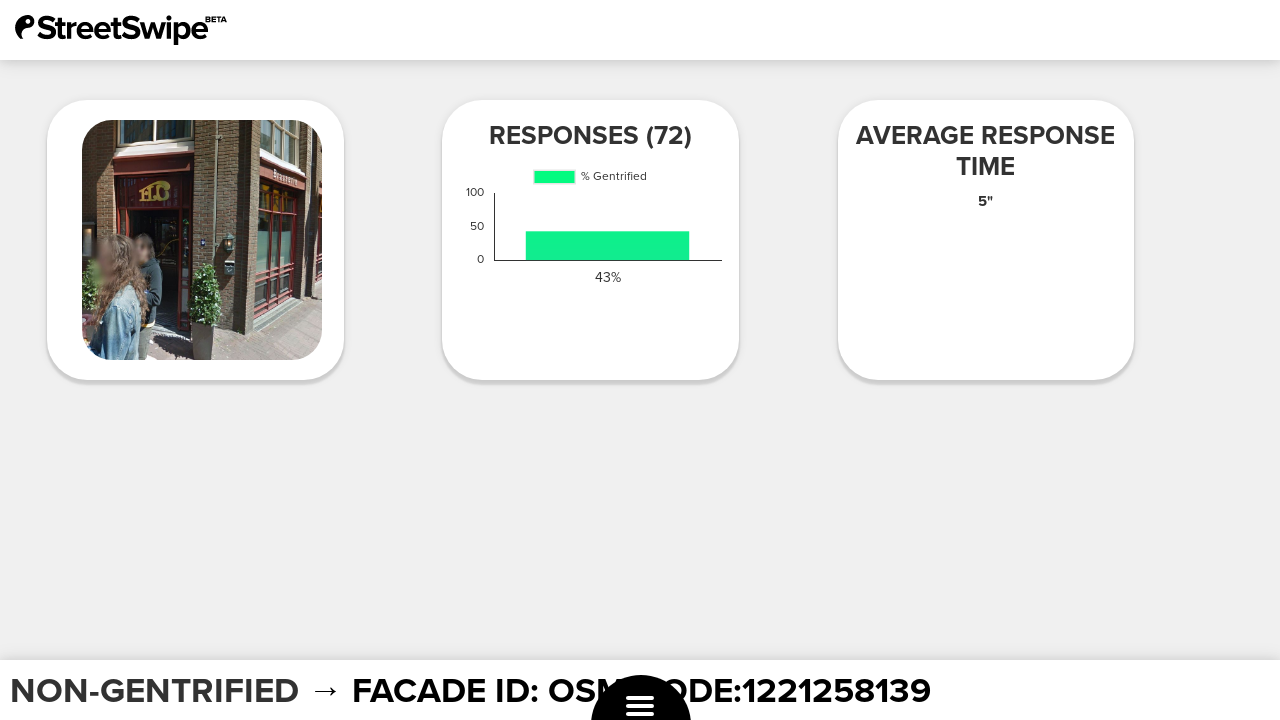

--- FILE ---
content_type: text/html; charset=UTF-8
request_url: http://streetswipe.aestheticsofexclusion.com/stats/ss2facade.php?id=osm:node:1221258139&ref=nongentrified
body_size: 3949
content:
	<!doctype html>
<html lang="en">
  <head>
  	<!-- Global site tag (gtag.js) - Google Analytics -->
	<script async src="https://www.googletagmanager.com/gtag/js?id=UA-167585403-1"></script>
	<script>
	  window.dataLayer = window.dataLayer || [];
	  function gtag(){dataLayer.push(arguments);}
	  gtag('js', new Date());

	  gtag('config', 'UA-167585403-1');
	</script>
    <!-- Required meta tags -->
    <meta charset="utf-8">
    <meta name="viewport" content="width=device-width, initial-scale=1, shrink-to-fit=no">

    <!-- Bootstrap CSS -->
    <link rel="stylesheet" href="https://stackpath.bootstrapcdn.com/bootstrap/4.3.1/css/bootstrap.min.css" integrity="sha384-ggOyR0iXCbMQv3Xipma34MD+dH/1fQ784/j6cY/iJTQUOhcWr7x9JvoRxT2MZw1T" crossorigin="anonymous">

	
	    <!-- Optional JavaScript -->
    <!-- jQuery first, then Popper.js, then Bootstrap JS -->
    <script src="https://code.jquery.com/jquery-3.3.1.slim.min.js" integrity="sha384-q8i/X+965DzO0rT7abK41JStQIAqVgRVzpbzo5smXKp4YfRvH+8abtTE1Pi6jizo" crossorigin="anonymous"></script>
    <script src="https://cdnjs.cloudflare.com/ajax/libs/popper.js/1.14.7/umd/popper.min.js" integrity="sha384-UO2eT0CpHqdSJQ6hJty5KVphtPhzWj9WO1clHTMGa3JDZwrnQq4sF86dIHNDz0W1" crossorigin="anonymous"></script>
    <script src="https://stackpath.bootstrapcdn.com/bootstrap/4.3.1/js/bootstrap.min.js" integrity="sha384-JjSmVgyd0p3pXB1rRibZUAYoIIy6OrQ6VrjIEaFf/nJGzIxFDsf4x0xIM+B07jRM" crossorigin="anonymous"></script>
	
	<script src="https://cdnjs.cloudflare.com/ajax/libs/Chart.js/2.8.0/Chart.bundle.min.js" integrity="sha256-xKeoJ50pzbUGkpQxDYHD7o7hxe0LaOGeguUidbq6vis=" crossorigin="anonymous"></script>
	
	<link rel="stylesheet" href="https://use.typekit.net/lof0ijk.css">

    <title>StreetSwipe - FACADE STATISTICS</title>
  </head>
  <body>
    	<div class="header"> 
		<div class="logo">
			<h1>StreetSwipe</h1>
		</div>
		<!--
		<div class="statsbutton">
			<a href="http://streetswipe.aestheticsofexclusion.com" class="button_general">Swipe</a>
			<a href="#" class="button_general refreshbutton">Refresh</a>
		</div>
		-->
	</div>
  
  <div class="container" style="max-width:95%!important;">
		<div class="row">
		<div class="col-lg-3 col-style">
			<img src='https://storage.googleapis.com/aesthetics-of-exclusion/amsterdam/osm:node:1221258139/mask/square.jpg' alt='Facade cut out' style='max-width:90%;margin:2rem;border-radius:3rem;' />		</div>
		<div class="col-lg-1">&nbsp;</div>
		<div class="col-lg-3 col-style">
		<h2>Responses (72)</h2>
			<canvas id="chart_all_facades"></canvas>
			<script>
			var ctx = document.getElementById('chart_all_facades').getContext('2d');
			
			Chart.defaults.global.defaultFontFamily = 'proxima-nova, sans-serif';
			Chart.defaults.global.defaultFontColor = '#323232';
			Chart.defaults.global.defaultFontStyle = 'normal';
			
			var gradient = ctx.createLinearGradient(0, 0, 0, 400);  
			gradient.addColorStop(0, 'rgba(1,254,126,1)'); 
			gradient.addColorStop(1, 'rgba(69,182,198,1)');
			
			var chart_all_facades = new Chart(ctx, {
				type: 'bar',
				data: {
					labels: ['43%'],
					datasets: [{
						backgroundColor : gradient,
						label: '% Gentrified',
						data: ['43',]
					}]
				},
				options: {
					scales: {
					  yAxes: [{
						gridLines: {
							display:false,
							color: 'rgba(50, 50, 50, 1)' // makes grid lines dark grey
						},
						ticks: {
						  beginAtZero: true,
						  max: 100
						}
					  }],
					  xAxes: [{
						gridLines: {
							display:false,
							color: 'rgba(50, 50, 50, 1)' // makes grid lines dark grey
						},
					  ticks: {
						maxRotation: 0,
						minRotation: 0,
						fontSize: 14
						}						
					 }]
					}
				}
			});

			</script>
		</div>
		<div class="col-lg-1">&nbsp;</div>
		<div class="col-lg-3 col-style">
		<h2>Average response time</h2>
		<h4>5"</h4>
		</div>
	</div>
		<!-- spacer then footer -->
	<div style="height:150px;">&nbsp;</div>
	<nav class="navbar fixed-bottom navbar-light bg-faded statsfooter">
	
				<h1><a href="../non_gentrified.php">NON-GENTRIFIED</a> &rarr; Facade ID: osm:node:1221258139</h1>	

	</nav>
	</div>
	<!-- based on https://gist.github.com/CodeMyUI/88c7d48396f004f4cb4779de4ce4e52c -->
<header class="hamburgerheader">
  <div class="hamburger">
    <button class="button hamburger__button js-menu__toggle">
      <span class="hamburger__label">Open menu</span>
    </button>
  </div>
  <nav class="menu">
    <ul class="list menu__list">
	  <li class="menu__group">
        <a href="http://streetswipe.aestheticsofexclusion.com/index.php" class="link menu__link">Swipe</a>
      </li>
	  <!--
	  <li class="menu__group">
        <a href="http://streetswipe.aestheticsofexclusion.com/idfa.php" class="link menu__link">Results IDFA DocLab</a>
      </li>
	  -->
	  <li class="menu__group">
        <a href="http://streetswipe.aestheticsofexclusion.com/facadecutter.php" class="link menu__link" title="Improve our dataset">Improve our dataset</a>
      </li>	  
	  <li class="menu__group">
        <a href="http://streetswipe.aestheticsofexclusion.com/gentrified.php" class="link menu__link" title="Gentrified">Gentrified</a>
      </li>
	  <li class="menu__group">
        <a href="http://streetswipe.aestheticsofexclusion.com/non_gentrified.php" class="link menu__link" title="Non-Gentrified">Non-Gentrified</a>
      </li>
	 <li class="menu__group">
        <a href="http://streetswipe.aestheticsofexclusion.com/statistics.php" class="link menu__link" title="Statistics">Statistics</a>
      </li>
      <li class="menu__group">
        <a href="http://streetswipe.aestheticsofexclusion.com/mismatches.php" class="link menu__link" title="MisMatches">MisMatches</a>
      </li>
	  <li class="menu__group">
        <a href="http://streetswipe.aestheticsofexclusion.com/about.php" class="link menu__link" title="About">About</a>
      </li>
    </ul>
  </nav>
</header>
<script>
(function(){
  'use strict';

  class Menu {
    constructor(settings) {
      this.nodeMenu = settings.nodeMenu;
      settings.nodeMenuButton.addEventListener('click', this.toggle.bind(this));
    }

    toggle() {
      return this.nodeMenu.classList.toggle('js-menu_activated');
    }
  }

  let nodeMenu = document.querySelector('body');
  
  new Menu({
    nodeMenu: nodeMenu,
    nodeMenuButton: nodeMenu.querySelector('.js-menu__toggle')
  });
})();
</script>
<style>
/*
=====
LEVEL 1. RESET STYLES
=====
*/

button{
  border: none;
  background-color: transparent;
  padding: 0;
  font-family: inherit;
}

.button{
  cursor: pointer;
  color: var(--colorWhite);
}

a{
  display:inline-block;
  text-decoration: none;
}

.link{
  color: inherit;
}

.list{
  padding-left: 0;
  margin-top: 0;
  margin-bottom: 0;
  list-style: none;
}

/*
=====
LEVEL 2. MENU STYLES
=====
*/

/* menu */

.hamburgerheader{
  box-sizing: border-box;
  width: 100%;
  color: var(--colorWhite);

  display: flex;
  justify-content: center;

  position: fixed;
  bottom: 0;
  left: 0;
  z-index: 2;
}

.menu{
  box-sizing: border-box;
  width: 100%;
  padding-bottom: 55px;

  height: 0;
  transform: translate3d(0, -100%, 0);
  opacity: 0;

  display: flex;
  align-items: flex-end;

  position: fixed;
  top: 0;
  left: 0;
}

.menu__list{
  box-sizing: border-box;
  width: 100%;
  max-height: 100%;
  display: none;

  padding-top: 30px;
  overflow-y: auto;
  -webkit-overflow-scrolling: touch;
  
    position:absolute;
  top:0;
  margin:0 auto;
  text-align:center;
}

.menu__group{
  padding: .5rem 3rem; 
  font-size: 3.2rem;
  font-weight: 700;
  text-transform: uppercase;

}

.menu__group_active{
  background-color: var(--colorWhite);
  color: var(--colorBlack);
}

.menu__item{
  padding: 8px 25px;
  display: block;
}

/* hamburger */

.hamburger{
  position: relative;
  line-height: 1;
  padding-bottom: .5em;
}

.hamburger:before{
  content :"";
  width: 100px;
  height: 100px;
  background-color: var(--colorMain);
  border-radius: 50%;

  position: absolute;
  bottom: -55px;
  left: -35px;
}

.hamburger__button{
  width: 1.4em;
  height: 1em;
  font-size: 20px;

  position: relative;
  text-indent: -9999px;
  z-index: 2;
}

.hamburger__button:before, .hamburger__button:after, .hamburger__label{
  width: 100%;
  height: 20%;
  border-radius: 5px;
  background-color: currentColor;

  position: absolute;
  left: 0;
}

.hamburger__button:before, .hamburger__button:after{
  content:"";
}

.hamburger__button:before{
  top: 0;
}

.hamburger__button:after{
  bottom: 0;
}

.hamburger__button:focus{
  outline: none;
}

.hamburger__label{
  margin-top: -.1em;
  top: 50%;
}

/* activated state */

.js-menu_activated{
  overflow: hidden;
}

.js-menu_activated .menu{
  height: 100%;
  transform: translate3d(0, 0, 0);
  opacity: 1;
}

.js-menu_activated .hamburger:before{
  width: 100vh;
  height: 100vh;
  transform: translate3d(-50vh, -50vh, 0) scale(5);
}

.js-menu_activated .menu__list{
  display: block;
}

.js-menu_activated .hamburger__button:before{
  transform: translate3d(0, -50%, 0) rotate(45deg);
  top: 50%;
}

.js-menu_activated .hamburger__button:after{
  transform: translate3d(0, -50%, 0) rotate(135deg);
  top: 50%;
}

.js-menu_activated .hamburger__label{
  transform: rotate(-45deg) translate3d(-5.71429px,-6px,0);
  opacity: 0;
}

/*
=====
LEVEL 3. MOBILE ANIMATION STYLES
=====
*/

.menu{
  transition: opacity .2s ease-out;
}

.js-menu_activated .menu{
  will-change: opacity;
  transition-duration: .2s;
  transition-delay: .3s;
}

.hamburger:before{
  will-change: width, height;
  transition: transform .3s cubic-bezier(0.04, -0.1, 0.29, 0.98),
    width .3s cubic-bezier(0.04, -0.1, 0.29, 0.98),
    height .3s cubic-bezier(0.04, -0.1, 0.29, 0.98);
}

.js-menu_activated .hamburger:before{
  transition-duration: 1s;
}

.hamburger__button:before, .hamburger__button:after{
  transition-property: transform;
}

.hamburger__button:before, .hamburger__button:after, .hamburger__label{
  transition-timing-function: ease;
  transition-duration: .15s;
}

.hamburger__label{
  transition-property: transform, opacity;
}

/*
* demo page
*/

@media (min-width: 768px){

  html{
    font-size: 62.5%;
  }
}

@media (max-width: 767px){

  html{
    font-size: 50%;
  }
}



:root{
  --colorBlack: #222;
  --colorWhite: #fff;
  --colorGray: #f0f0f0;
  --colorMain: #323232;
  --colorMainLight: #8491d8;
  --colorMainDark: #233286;
}

.hamburgerheader a{
  color: var(--colorWhite);
  text-transform:none;
}
.hamburgerheader a:hover{
  text-decoration:underline;
}

.page{
  min-height: 100vh;
  display: flex;
}

.page__demo{
  display: flex;
  flex-grow: 1;
}

.page__container{
  max-width: 370px;
  padding: 10px;
  margin: auto;  
  text-align: center;
}

.page__name{
  display: block;
  font-size: 3rem;
  font-weight: 700;
  margin-bottom: 1rem;
}

.page__hint{
  display: block;
  line-height: 1.45;
  margin-bottom: .5rem;
}
</style>	<link rel="stylesheet" href="ss_stats.css?v=4">
	<script>
	$(".logo").on('click', function(){
    window.location = "http://streetswipe.aestheticsofexclusion.com/";    
	});
	$(".refreshbutton").on('click', function(e){
    e.preventDefault();
	location.reload();
	});
	</script>
	<style>
	.row {width:inherit;margin:0 auto;}
	.fixed-bottom {z-index:1;}
	</style>
  </body>
</html>